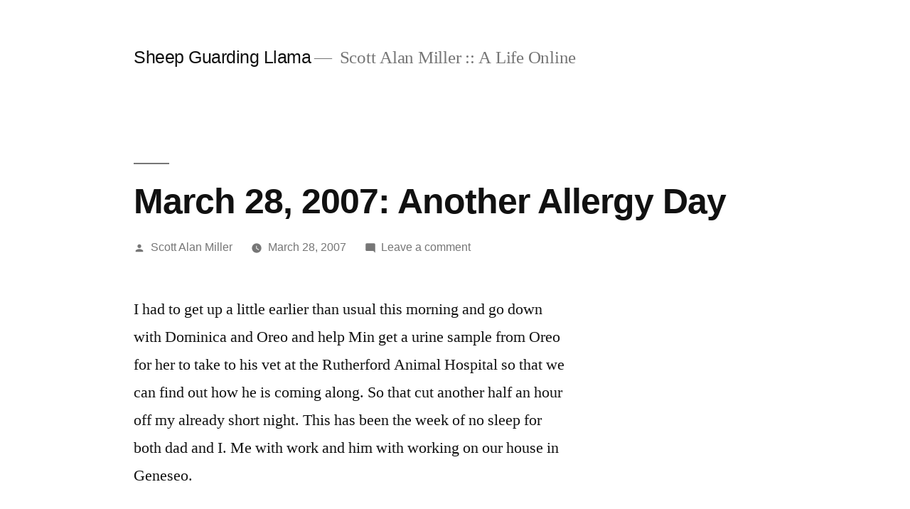

--- FILE ---
content_type: text/html; charset=UTF-8
request_url: https://sheepguardingllama.com/2007/03/march-28-2007-another-allergy-day/
body_size: 10834
content:
<!doctype html><html lang=en-US><head><style>img.lazy{min-height:1px}</style><link href=https://sheepguardingllama.com/wp-content/plugins/w3-total-cache/pub/js/lazyload.min.js as=script><meta charset="UTF-8"><meta name="viewport" content="width=device-width, initial-scale=1.0"><link rel=profile href=https://gmpg.org/xfn/11><title>March 28, 2007: Another Allergy Day &#8211; Sheep Guarding Llama</title><meta name='robots' content='max-image-preview:large'><link rel=alternate type=application/rss+xml title="Sheep Guarding Llama &raquo; Feed" href=https://sheepguardingllama.com/feed/ ><link rel=alternate type=application/rss+xml title="Sheep Guarding Llama &raquo; Comments Feed" href=https://sheepguardingllama.com/comments/feed/ ><link rel=alternate type=application/rss+xml title="Sheep Guarding Llama &raquo; March 28, 2007: Another Allergy Day Comments Feed" href=https://sheepguardingllama.com/2007/03/march-28-2007-another-allergy-day/feed/ ><link rel=alternate title="oEmbed (JSON)" type=application/json+oembed href="https://sheepguardingllama.com/wp-json/oembed/1.0/embed?url=https%3A%2F%2Fsheepguardingllama.com%2F2007%2F03%2Fmarch-28-2007-another-allergy-day%2F"><link rel=alternate title="oEmbed (XML)" type=text/xml+oembed href="https://sheepguardingllama.com/wp-json/oembed/1.0/embed?url=https%3A%2F%2Fsheepguardingllama.com%2F2007%2F03%2Fmarch-28-2007-another-allergy-day%2F&#038;format=xml"><style id=wp-img-auto-sizes-contain-inline-css>img:is([sizes=auto i],[sizes^="auto," i]){contain-intrinsic-size:3000px 1500px}</style><style id=wp-emoji-styles-inline-css>img.wp-smiley,img.emoji{display:inline !important;border:none !important;box-shadow:none !important;height:1em !important;width:1em !important;margin:0 0.07em !important;vertical-align:-0.1em !important;background:none !important;padding:0 !important}</style><style id=wp-block-library-inline-css>/*<![CDATA[*/:root{--wp-block-synced-color:#7a00df;--wp-block-synced-color--rgb:122,0,223;--wp-bound-block-color:var(--wp-block-synced-color);--wp-editor-canvas-background:#ddd;--wp-admin-theme-color:#007cba;--wp-admin-theme-color--rgb:0,124,186;--wp-admin-theme-color-darker-10:#006ba1;--wp-admin-theme-color-darker-10--rgb:0,107,160.5;--wp-admin-theme-color-darker-20:#005a87;--wp-admin-theme-color-darker-20--rgb:0,90,135;--wp-admin-border-width-focus:2px}@media (min-resolution:192dpi){:root{--wp-admin-border-width-focus:1.5px}}.wp-element-button{cursor:pointer}:root .has-very-light-gray-background-color{background-color:#eee}:root .has-very-dark-gray-background-color{background-color:#313131}:root .has-very-light-gray-color{color:#eee}:root .has-very-dark-gray-color{color:#313131}:root .has-vivid-green-cyan-to-vivid-cyan-blue-gradient-background{background:linear-gradient(135deg,#00d084,#0693e3)}:root .has-purple-crush-gradient-background{background:linear-gradient(135deg,#34e2e4,#4721fb 50%,#ab1dfe)}:root .has-hazy-dawn-gradient-background{background:linear-gradient(135deg,#faaca8,#dad0ec)}:root .has-subdued-olive-gradient-background{background:linear-gradient(135deg,#fafae1,#67a671)}:root .has-atomic-cream-gradient-background{background:linear-gradient(135deg,#fdd79a,#004a59)}:root .has-nightshade-gradient-background{background:linear-gradient(135deg,#330968,#31cdcf)}:root .has-midnight-gradient-background{background:linear-gradient(135deg,#020381,#2874fc)}:root{--wp--preset--font-size--normal:16px;--wp--preset--font-size--huge:42px}.has-regular-font-size{font-size:1em}.has-larger-font-size{font-size:2.625em}.has-normal-font-size{font-size:var(--wp--preset--font-size--normal)}.has-huge-font-size{font-size:var(--wp--preset--font-size--huge)}.has-text-align-center{text-align:center}.has-text-align-left{text-align:left}.has-text-align-right{text-align:right}.has-fit-text{white-space:nowrap!important}#end-resizable-editor-section{display:none}.aligncenter{clear:both}.items-justified-left{justify-content:flex-start}.items-justified-center{justify-content:center}.items-justified-right{justify-content:flex-end}.items-justified-space-between{justify-content:space-between}.screen-reader-text{border:0;clip-path:inset(50%);height:1px;margin:-1px;overflow:hidden;padding:0;position:absolute;width:1px;word-wrap:normal!important}.screen-reader-text:focus{background-color:#ddd;clip-path:none;color:#444;display:block;font-size:1em;height:auto;left:5px;line-height:normal;padding:15px 23px 14px;text-decoration:none;top:5px;width:auto;z-index:100000}html :where(.has-border-color){border-style:solid}html :where([style*=border-top-color]){border-top-style:solid}html :where([style*=border-right-color]){border-right-style:solid}html :where([style*=border-bottom-color]){border-bottom-style:solid}html :where([style*=border-left-color]){border-left-style:solid}html :where([style*=border-width]){border-style:solid}html :where([style*=border-top-width]){border-top-style:solid}html :where([style*=border-right-width]){border-right-style:solid}html :where([style*=border-bottom-width]){border-bottom-style:solid}html :where([style*=border-left-width]){border-left-style:solid}html :where(img[class*=wp-image-]){height:auto;max-width:100%}:where(figure){margin:0 0 1em}html :where(.is-position-sticky){--wp-admin--admin-bar--position-offset:var(--wp-admin--admin-bar--height,0px)}@media screen and (max-width:600px){html:where(.is-position-sticky){--wp-admin--admin-bar--position-offset:0px}}/*]]>*/</style><style id=global-styles-inline-css>/*<![CDATA[*/:root{--wp--preset--aspect-ratio--square:1;--wp--preset--aspect-ratio--4-3:4/3;--wp--preset--aspect-ratio--3-4:3/4;--wp--preset--aspect-ratio--3-2:3/2;--wp--preset--aspect-ratio--2-3:2/3;--wp--preset--aspect-ratio--16-9:16/9;--wp--preset--aspect-ratio--9-16:9/16;--wp--preset--color--black:#000;--wp--preset--color--cyan-bluish-gray:#abb8c3;--wp--preset--color--white:#FFF;--wp--preset--color--pale-pink:#f78da7;--wp--preset--color--vivid-red:#cf2e2e;--wp--preset--color--luminous-vivid-orange:#ff6900;--wp--preset--color--luminous-vivid-amber:#fcb900;--wp--preset--color--light-green-cyan:#7bdcb5;--wp--preset--color--vivid-green-cyan:#00d084;--wp--preset--color--pale-cyan-blue:#8ed1fc;--wp--preset--color--vivid-cyan-blue:#0693e3;--wp--preset--color--vivid-purple:#9b51e0;--wp--preset--color--primary:#0073a8;--wp--preset--color--secondary:#005075;--wp--preset--color--dark-gray:#111;--wp--preset--color--light-gray:#767676;--wp--preset--gradient--vivid-cyan-blue-to-vivid-purple:linear-gradient(135deg,rgb(6,147,227) 0%,rgb(155,81,224) 100%);--wp--preset--gradient--light-green-cyan-to-vivid-green-cyan:linear-gradient(135deg,rgb(122,220,180) 0%,rgb(0,208,130) 100%);--wp--preset--gradient--luminous-vivid-amber-to-luminous-vivid-orange:linear-gradient(135deg,rgb(252,185,0) 0%,rgb(255,105,0) 100%);--wp--preset--gradient--luminous-vivid-orange-to-vivid-red:linear-gradient(135deg,rgb(255,105,0) 0%,rgb(207,46,46) 100%);--wp--preset--gradient--very-light-gray-to-cyan-bluish-gray:linear-gradient(135deg,rgb(238,238,238) 0%,rgb(169,184,195) 100%);--wp--preset--gradient--cool-to-warm-spectrum:linear-gradient(135deg,rgb(74,234,220) 0%,rgb(151,120,209) 20%,rgb(207,42,186) 40%,rgb(238,44,130) 60%,rgb(251,105,98) 80%,rgb(254,248,76) 100%);--wp--preset--gradient--blush-light-purple:linear-gradient(135deg,rgb(255,206,236) 0%,rgb(152,150,240) 100%);--wp--preset--gradient--blush-bordeaux:linear-gradient(135deg,rgb(254,205,165) 0%,rgb(254,45,45) 50%,rgb(107,0,62) 100%);--wp--preset--gradient--luminous-dusk:linear-gradient(135deg,rgb(255,203,112) 0%,rgb(199,81,192) 50%,rgb(65,88,208) 100%);--wp--preset--gradient--pale-ocean:linear-gradient(135deg,rgb(255,245,203) 0%,rgb(182,227,212) 50%,rgb(51,167,181) 100%);--wp--preset--gradient--electric-grass:linear-gradient(135deg,rgb(202,248,128) 0%,rgb(113,206,126) 100%);--wp--preset--gradient--midnight:linear-gradient(135deg,rgb(2,3,129) 0%,rgb(40,116,252) 100%);--wp--preset--font-size--small:19.5px;--wp--preset--font-size--medium:20px;--wp--preset--font-size--large:36.5px;--wp--preset--font-size--x-large:42px;--wp--preset--font-size--normal:22px;--wp--preset--font-size--huge:49.5px;--wp--preset--spacing--20:0.44rem;--wp--preset--spacing--30:0.67rem;--wp--preset--spacing--40:1rem;--wp--preset--spacing--50:1.5rem;--wp--preset--spacing--60:2.25rem;--wp--preset--spacing--70:3.38rem;--wp--preset--spacing--80:5.06rem;--wp--preset--shadow--natural:6px 6px 9px rgba(0, 0, 0, 0.2);--wp--preset--shadow--deep:12px 12px 50px rgba(0, 0, 0, 0.4);--wp--preset--shadow--sharp:6px 6px 0px rgba(0, 0, 0, 0.2);--wp--preset--shadow--outlined:6px 6px 0px -3px rgb(255, 255, 255), 6px 6px rgb(0, 0, 0);--wp--preset--shadow--crisp:6px 6px 0px rgb(0, 0, 0)}:where(.is-layout-flex){gap:0.5em}:where(.is-layout-grid){gap:0.5em}body .is-layout-flex{display:flex}.is-layout-flex{flex-wrap:wrap;align-items:center}.is-layout-flex>:is(*,div){margin:0}body .is-layout-grid{display:grid}.is-layout-grid>:is(*,div){margin:0}:where(.wp-block-columns.is-layout-flex){gap:2em}:where(.wp-block-columns.is-layout-grid){gap:2em}:where(.wp-block-post-template.is-layout-flex){gap:1.25em}:where(.wp-block-post-template.is-layout-grid){gap:1.25em}.has-black-color{color:var(--wp--preset--color--black) !important}.has-cyan-bluish-gray-color{color:var(--wp--preset--color--cyan-bluish-gray) !important}.has-white-color{color:var(--wp--preset--color--white) !important}.has-pale-pink-color{color:var(--wp--preset--color--pale-pink) !important}.has-vivid-red-color{color:var(--wp--preset--color--vivid-red) !important}.has-luminous-vivid-orange-color{color:var(--wp--preset--color--luminous-vivid-orange) !important}.has-luminous-vivid-amber-color{color:var(--wp--preset--color--luminous-vivid-amber) !important}.has-light-green-cyan-color{color:var(--wp--preset--color--light-green-cyan) !important}.has-vivid-green-cyan-color{color:var(--wp--preset--color--vivid-green-cyan) !important}.has-pale-cyan-blue-color{color:var(--wp--preset--color--pale-cyan-blue) !important}.has-vivid-cyan-blue-color{color:var(--wp--preset--color--vivid-cyan-blue) !important}.has-vivid-purple-color{color:var(--wp--preset--color--vivid-purple) !important}.has-black-background-color{background-color:var(--wp--preset--color--black) !important}.has-cyan-bluish-gray-background-color{background-color:var(--wp--preset--color--cyan-bluish-gray) !important}.has-white-background-color{background-color:var(--wp--preset--color--white) !important}.has-pale-pink-background-color{background-color:var(--wp--preset--color--pale-pink) !important}.has-vivid-red-background-color{background-color:var(--wp--preset--color--vivid-red) !important}.has-luminous-vivid-orange-background-color{background-color:var(--wp--preset--color--luminous-vivid-orange) !important}.has-luminous-vivid-amber-background-color{background-color:var(--wp--preset--color--luminous-vivid-amber) !important}.has-light-green-cyan-background-color{background-color:var(--wp--preset--color--light-green-cyan) !important}.has-vivid-green-cyan-background-color{background-color:var(--wp--preset--color--vivid-green-cyan) !important}.has-pale-cyan-blue-background-color{background-color:var(--wp--preset--color--pale-cyan-blue) !important}.has-vivid-cyan-blue-background-color{background-color:var(--wp--preset--color--vivid-cyan-blue) !important}.has-vivid-purple-background-color{background-color:var(--wp--preset--color--vivid-purple) !important}.has-black-border-color{border-color:var(--wp--preset--color--black) !important}.has-cyan-bluish-gray-border-color{border-color:var(--wp--preset--color--cyan-bluish-gray) !important}.has-white-border-color{border-color:var(--wp--preset--color--white) !important}.has-pale-pink-border-color{border-color:var(--wp--preset--color--pale-pink) !important}.has-vivid-red-border-color{border-color:var(--wp--preset--color--vivid-red) !important}.has-luminous-vivid-orange-border-color{border-color:var(--wp--preset--color--luminous-vivid-orange) !important}.has-luminous-vivid-amber-border-color{border-color:var(--wp--preset--color--luminous-vivid-amber) !important}.has-light-green-cyan-border-color{border-color:var(--wp--preset--color--light-green-cyan) !important}.has-vivid-green-cyan-border-color{border-color:var(--wp--preset--color--vivid-green-cyan) !important}.has-pale-cyan-blue-border-color{border-color:var(--wp--preset--color--pale-cyan-blue) !important}.has-vivid-cyan-blue-border-color{border-color:var(--wp--preset--color--vivid-cyan-blue) !important}.has-vivid-purple-border-color{border-color:var(--wp--preset--color--vivid-purple) !important}.has-vivid-cyan-blue-to-vivid-purple-gradient-background{background:var(--wp--preset--gradient--vivid-cyan-blue-to-vivid-purple) !important}.has-light-green-cyan-to-vivid-green-cyan-gradient-background{background:var(--wp--preset--gradient--light-green-cyan-to-vivid-green-cyan) !important}.has-luminous-vivid-amber-to-luminous-vivid-orange-gradient-background{background:var(--wp--preset--gradient--luminous-vivid-amber-to-luminous-vivid-orange) !important}.has-luminous-vivid-orange-to-vivid-red-gradient-background{background:var(--wp--preset--gradient--luminous-vivid-orange-to-vivid-red) !important}.has-very-light-gray-to-cyan-bluish-gray-gradient-background{background:var(--wp--preset--gradient--very-light-gray-to-cyan-bluish-gray) !important}.has-cool-to-warm-spectrum-gradient-background{background:var(--wp--preset--gradient--cool-to-warm-spectrum) !important}.has-blush-light-purple-gradient-background{background:var(--wp--preset--gradient--blush-light-purple) !important}.has-blush-bordeaux-gradient-background{background:var(--wp--preset--gradient--blush-bordeaux) !important}.has-luminous-dusk-gradient-background{background:var(--wp--preset--gradient--luminous-dusk) !important}.has-pale-ocean-gradient-background{background:var(--wp--preset--gradient--pale-ocean) !important}.has-electric-grass-gradient-background{background:var(--wp--preset--gradient--electric-grass) !important}.has-midnight-gradient-background{background:var(--wp--preset--gradient--midnight) !important}.has-small-font-size{font-size:var(--wp--preset--font-size--small) !important}.has-medium-font-size{font-size:var(--wp--preset--font-size--medium) !important}.has-large-font-size{font-size:var(--wp--preset--font-size--large) !important}.has-x-large-font-size{font-size:var(--wp--preset--font-size--x-large) !important}/*]]>*/</style><style id=classic-theme-styles-inline-css>.wp-block-button__link{color:#fff;background-color:#32373c;border-radius:9999px;box-shadow:none;text-decoration:none;padding:calc(.667em + 2px) calc(1.333em + 2px);font-size:1.125em}.wp-block-file__button{background:#32373c;color:#fff;text-decoration:none}</style><link rel=stylesheet href=https://sheepguardingllama.com/wp-content/cache/minify/ada6a.css media=all><link rel=stylesheet id=twentynineteen-print-style-css href='https://sheepguardingllama.com/wp-content/themes/twentynineteen/print.css?ver=3.1' media=print><link rel=https://api.w.org/ href=https://sheepguardingllama.com/wp-json/ ><link rel=alternate title=JSON type=application/json href=https://sheepguardingllama.com/wp-json/wp/v2/posts/1827><link rel=EditURI type=application/rsd+xml title=RSD href=https://sheepguardingllama.com/xmlrpc.php?rsd><meta name="generator" content="WordPress 6.9"><link rel=canonical href=https://sheepguardingllama.com/2007/03/march-28-2007-another-allergy-day/ ><link rel=shortlink href='https://sheepguardingllama.com/?p=1827'><meta name="generator" content="performance-lab 4.0.1; plugins: "><link rel=pingback href=https://sheepguardingllama.com/xmlrpc.php></head><body data-rsssl=1 class="wp-singular post-template-default single single-post postid-1827 single-format-standard wp-embed-responsive wp-theme-twentynineteen singular image-filters-enabled"><div id=page class=site> <a class="skip-link screen-reader-text" href=#content> Skip to content	</a><header id=masthead class=site-header><div class=site-branding-container><div class=site-branding><p class=site-title><a href=https://sheepguardingllama.com/ rel=home >Sheep Guarding Llama</a></p><p class=site-description> Scott Alan Miller :: A Life Online</p></div></div></header><div id=content class=site-content><div id=primary class=content-area><main id=main class=site-main><article id=post-1827 class="post-1827 post type-post status-publish format-standard hentry category-daily entry"><header class=entry-header><h1 class="entry-title">March 28, 2007: Another Allergy Day</h1><div class=entry-meta> <span class=byline><svg class=svg-icon width=16 height=16 aria-hidden=true role=img focusable=false viewBox="0 0 24 24" version=1.1 xmlns=http://www.w3.org/2000/svg xmlns:xlink=http://www.w3.org/1999/xlink><path d="M12 12c2.21 0 4-1.79 4-4s-1.79-4-4-4-4 1.79-4 4 1.79 4 4 4zm0 2c-2.67 0-8 1.34-8 4v2h16v-2c0-2.66-5.33-4-8-4z"></path><path d="M0 0h24v24H0z" fill=none></path></svg><span class=screen-reader-text>Posted by</span><span class="author vcard"><a class="url fn n" href=https://sheepguardingllama.com/author/administrator/ >Scott Alan Miller</a></span></span>	<span class=posted-on><svg class=svg-icon width=16 height=16 aria-hidden=true role=img focusable=false xmlns=http://www.w3.org/2000/svg viewBox="0 0 24 24"><defs><path id=a d="M0 0h24v24H0V0z"></path></defs><clipPath id="b"><use xlink:href=#a overflow=visible></use></clipPath><path clip-path=url(#b) d="M12 2C6.5 2 2 6.5 2 12s4.5 10 10 10 10-4.5 10-10S17.5 2 12 2zm4.2 14.2L11 13V7h1.5v5.2l4.5 2.7-.8 1.3z"></path></svg><a href=https://sheepguardingllama.com/2007/03/march-28-2007-another-allergy-day/ rel=bookmark><time class="entry-date published updated" datetime=2007-03-28T21:33:45-06:00>March 28, 2007</time></a></span>	<span class=comment-count> <span class=comments-link><svg class=svg-icon width=16 height=16 aria-hidden=true role=img focusable=false viewBox="0 0 24 24" version=1.1 xmlns=http://www.w3.org/2000/svg xmlns:xlink=http://www.w3.org/1999/xlink><path d="M21.99 4c0-1.1-.89-2-1.99-2H4c-1.1 0-2 .9-2 2v12c0 1.1.9 2 2 2h14l4 4-.01-18z"></path><path d="M0 0h24v24H0z" fill=none></path></svg><a href=https://sheepguardingllama.com/2007/03/march-28-2007-another-allergy-day/#respond>Leave a comment<span class=screen-reader-text> on March 28, 2007: Another Allergy Day</span></a></span>	</span></div></header><div class=entry-content><p>I had to get up a little earlier than usual this morning and go down with Dominica and Oreo and help Min get a urine sample from Oreo for her to take to his vet at the Rutherford Animal Hospital so that we can find out how he is coming along.  So that cut another half an hour off my already short night.  This has been the week of no sleep for both dad and I.  Me with work and him with working on our house in Geneseo.</p><p>The tentative closing date on the house remains this Friday but it is looking unlikely that they will be ready to close by that time.  I found out this morning that I will not need to be at the closing in person and that I can take care of all of the paperwork from my end via parcel post which will make my weekend a world easier.  I had no idea how I was going to manage getting up to Rochester this weekend in addition to everything else that needs to be done.  I really just want to get some sleep at this point.  I am going to need a vacation very soon.</p><p>I had a big scare this morning and spent most of the day being pretty sure that I had to leave from the office to drive out to Pittsburgh, work all night (or at least a couple of hours) and then drive back to New Jersey so that I could work all day without any sleep at all if I even managed to make the drive.  But they called this afternoon and it looks as though I don&#8217;t have to go down there today.  Oh boy do I hope that I don&#8217;t have to drive there today.</p><p>Today was actually quite slow at work.  Almost nothing happened and I spent a lot of my time waiting on other people for resources that I needed.  I took advantage of the opportunity to work on SSL-Explorer and managed to get a fair amount of stuff working with it.  The biggest wins are that I now have instant messenger access back to home, SSH access and a remote desktop.  I don&#8217;t have NX working which would be the best and I don&#8217;t have HTTP Forwarding yet but one thing at a time.  Today qualifies as a pretty major victory.</p><p>Today is another one of my weird and as yet unexplained &#8220;allergy days&#8221;.  These new allergies are completely baffling me.  I have heard from many sources here that New Jersey is the land of allergies and that almost everyone who moves here has never had them before and gets them after a few months of living here.  Mine started around August or September, if I remember correctly.  They are strange.  They come upon be quite suddenly.  I can&#8217;t find any correlation between fresh air or stale air, warm weather or cold, open windows or air conditioning or heat, etc.  I can&#8217;t even find a correlation between being in New York or New Jersey.  Generally I wake up in the morning with it and it last for two to three days.  And it is nothing more than an insanely runny nose.  I don&#8217;t understand it at all.  Having lived my entire life without any allergies at all and then getting hit with these so quickly seems unlikely.  And they manifested themselves for the very first time during a trip back home to Geneseo but since then have almost always been in New Jersey.</p><p>YouTube (Google) announced the <a title="First YouTube Awards" target=_blank href="https://www.youtube.com/ytawards">first YouTube Awards</a> which are probably well worth checking out.</p><p>I was able to escape the office at a reasonable time and was home just a little after six.  Dominica did some shopping after work and she and Oreo weren&#8217;t home until long after seven.  We spent the evening just relaxing and enjoying having an evening when we didn&#8217;t have to frantically try to get tons of work done.  It was a good change.  It was off to bed early.  Tomorrow is looking like it will get to be a doggie &#8211; daddy day for Oreo and I.  He is very much looking forward to it.</p></div><footer class=entry-footer> <span class=byline><svg class=svg-icon width=16 height=16 aria-hidden=true role=img focusable=false viewBox="0 0 24 24" version=1.1 xmlns=http://www.w3.org/2000/svg xmlns:xlink=http://www.w3.org/1999/xlink><path d="M12 12c2.21 0 4-1.79 4-4s-1.79-4-4-4-4 1.79-4 4 1.79 4 4 4zm0 2c-2.67 0-8 1.34-8 4v2h16v-2c0-2.66-5.33-4-8-4z"></path><path d="M0 0h24v24H0z" fill=none></path></svg><span class=screen-reader-text>Posted by</span><span class="author vcard"><a class="url fn n" href=https://sheepguardingllama.com/author/administrator/ >Scott Alan Miller</a></span></span><span class=posted-on><svg class=svg-icon width=16 height=16 aria-hidden=true role=img focusable=false xmlns=http://www.w3.org/2000/svg viewBox="0 0 24 24"><defs><path id=a d="M0 0h24v24H0V0z"></path></defs><clipPath id="b"><use xlink:href=#a overflow=visible></use></clipPath><path clip-path=url(#b) d="M12 2C6.5 2 2 6.5 2 12s4.5 10 10 10 10-4.5 10-10S17.5 2 12 2zm4.2 14.2L11 13V7h1.5v5.2l4.5 2.7-.8 1.3z"></path></svg><a href=https://sheepguardingllama.com/2007/03/march-28-2007-another-allergy-day/ rel=bookmark><time class="entry-date published updated" datetime=2007-03-28T21:33:45-06:00>March 28, 2007</time></a></span><span class=cat-links><svg class=svg-icon width=16 height=16 aria-hidden=true role=img focusable=false xmlns=http://www.w3.org/2000/svg viewBox="0 0 24 24"><path d="M10 4H4c-1.1 0-1.99.9-1.99 2L2 18c0 1.1.9 2 2 2h16c1.1 0 2-.9 2-2V8c0-1.1-.9-2-2-2h-8l-2-2z"></path><path d="M0 0h24v24H0z" fill=none></path></svg><span class=screen-reader-text>Posted in</span><a href=https://sheepguardingllama.com/category/daily/ rel="category tag">Daily</a></span></footer></article><nav class="navigation post-navigation" aria-label=Posts><h2 class="screen-reader-text">Post navigation</h2><div class=nav-links><div class=nav-previous><a href=https://sheepguardingllama.com/2007/03/march-27-2007-an-empty-house/ rel=prev><span class=meta-nav aria-hidden=true>Previous Post</span> <span class=screen-reader-text>Previous post:</span> <br><span class=post-title>March 27, 2007: An Empty House</span></a></div><div class=nav-next><a href=https://sheepguardingllama.com/2007/03/sgl-vlog-leaving-geneseo/ rel=next><span class=meta-nav aria-hidden=true>Next Post</span> <span class=screen-reader-text>Next post:</span> <br><span class=post-title>SGL Vlog: Leaving Geneseo</span></a></div></div></nav><div id=comments class=comments-area><div class="comments-title-wrap no-responses"><h2 class="comments-title"> Leave a comment</h2></div><div id=respond class=comment-respond><h3 id="reply-title" class="comment-reply-title"></h3><p class=must-log-in>You must be <a href="https://sheepguardingllama.com/wp-login.php?redirect_to=https%3A%2F%2Fsheepguardingllama.com%2F2007%2F03%2Fmarch-28-2007-another-allergy-day%2F">logged in</a> to post a comment.</p></div></div></main></div></div><footer id=colophon class=site-footer><aside class=widget-area aria-label=Footer><div class="widget-column footer-widget-1"><section id=search-2 class="widget widget_search"><form role=search method=get class=search-form action=https://sheepguardingllama.com/ > <label> <span class=screen-reader-text>Search for:</span> <input type=search class=search-field placeholder="Search &hellip;" value name=s> </label> <input type=submit class=search-submit value=Search></form></section><section id=archives-2 class="widget widget_archive"><h2 class="widget-title">Archives</h2>		<label class=screen-reader-text for=archives-dropdown-2>Archives</label> <select id=archives-dropdown-2 name=archive-dropdown><option value>Select Month</option><option value=https://sheepguardingllama.com/2022/01/ > January 2022</option><option value=https://sheepguardingllama.com/2021/12/ > December 2021</option><option value=https://sheepguardingllama.com/2021/11/ > November 2021</option><option value=https://sheepguardingllama.com/2021/10/ > October 2021</option><option value=https://sheepguardingllama.com/2021/08/ > August 2021</option><option value=https://sheepguardingllama.com/2021/07/ > July 2021</option><option value=https://sheepguardingllama.com/2021/03/ > March 2021</option><option value=https://sheepguardingllama.com/2021/01/ > January 2021</option><option value=https://sheepguardingllama.com/2020/12/ > December 2020</option><option value=https://sheepguardingllama.com/2020/09/ > September 2020</option><option value=https://sheepguardingllama.com/2020/06/ > June 2020</option><option value=https://sheepguardingllama.com/2020/05/ > May 2020</option><option value=https://sheepguardingllama.com/2020/01/ > January 2020</option><option value=https://sheepguardingllama.com/2019/12/ > December 2019</option><option value=https://sheepguardingllama.com/2019/10/ > October 2019</option><option value=https://sheepguardingllama.com/2019/09/ > September 2019</option><option value=https://sheepguardingllama.com/2019/07/ > July 2019</option><option value=https://sheepguardingllama.com/2019/06/ > June 2019</option><option value=https://sheepguardingllama.com/2019/05/ > May 2019</option><option value=https://sheepguardingllama.com/2019/04/ > April 2019</option><option value=https://sheepguardingllama.com/2019/03/ > March 2019</option><option value=https://sheepguardingllama.com/2019/02/ > February 2019</option><option value=https://sheepguardingllama.com/2019/01/ > January 2019</option><option value=https://sheepguardingllama.com/2018/12/ > December 2018</option><option value=https://sheepguardingllama.com/2018/11/ > November 2018</option><option value=https://sheepguardingllama.com/2018/10/ > October 2018</option><option value=https://sheepguardingllama.com/2018/09/ > September 2018</option><option value=https://sheepguardingllama.com/2018/08/ > August 2018</option><option value=https://sheepguardingllama.com/2018/07/ > July 2018</option><option value=https://sheepguardingllama.com/2018/06/ > June 2018</option><option value=https://sheepguardingllama.com/2018/05/ > May 2018</option><option value=https://sheepguardingllama.com/2018/04/ > April 2018</option><option value=https://sheepguardingllama.com/2018/03/ > March 2018</option><option value=https://sheepguardingllama.com/2018/02/ > February 2018</option><option value=https://sheepguardingllama.com/2018/01/ > January 2018</option><option value=https://sheepguardingllama.com/2017/12/ > December 2017</option><option value=https://sheepguardingllama.com/2017/11/ > November 2017</option><option value=https://sheepguardingllama.com/2017/10/ > October 2017</option><option value=https://sheepguardingllama.com/2017/09/ > September 2017</option><option value=https://sheepguardingllama.com/2017/08/ > August 2017</option><option value=https://sheepguardingllama.com/2017/07/ > July 2017</option><option value=https://sheepguardingllama.com/2017/06/ > June 2017</option><option value=https://sheepguardingllama.com/2017/05/ > May 2017</option><option value=https://sheepguardingllama.com/2017/04/ > April 2017</option><option value=https://sheepguardingllama.com/2017/03/ > March 2017</option><option value=https://sheepguardingllama.com/2017/02/ > February 2017</option><option value=https://sheepguardingllama.com/2017/01/ > January 2017</option><option value=https://sheepguardingllama.com/2016/12/ > December 2016</option><option value=https://sheepguardingllama.com/2016/11/ > November 2016</option><option value=https://sheepguardingllama.com/2016/09/ > September 2016</option><option value=https://sheepguardingllama.com/2016/08/ > August 2016</option><option value=https://sheepguardingllama.com/2016/06/ > June 2016</option><option value=https://sheepguardingllama.com/2016/05/ > May 2016</option><option value=https://sheepguardingllama.com/2016/04/ > April 2016</option><option value=https://sheepguardingllama.com/2016/03/ > March 2016</option><option value=https://sheepguardingllama.com/2016/02/ > February 2016</option><option value=https://sheepguardingllama.com/2016/01/ > January 2016</option><option value=https://sheepguardingllama.com/2015/12/ > December 2015</option><option value=https://sheepguardingllama.com/2015/11/ > November 2015</option><option value=https://sheepguardingllama.com/2015/10/ > October 2015</option><option value=https://sheepguardingllama.com/2015/09/ > September 2015</option><option value=https://sheepguardingllama.com/2015/08/ > August 2015</option><option value=https://sheepguardingllama.com/2015/07/ > July 2015</option><option value=https://sheepguardingllama.com/2015/06/ > June 2015</option><option value=https://sheepguardingllama.com/2015/05/ > May 2015</option><option value=https://sheepguardingllama.com/2015/04/ > April 2015</option><option value=https://sheepguardingllama.com/2015/03/ > March 2015</option><option value=https://sheepguardingllama.com/2015/02/ > February 2015</option><option value=https://sheepguardingllama.com/2015/01/ > January 2015</option><option value=https://sheepguardingllama.com/2014/12/ > December 2014</option><option value=https://sheepguardingllama.com/2014/11/ > November 2014</option><option value=https://sheepguardingllama.com/2014/10/ > October 2014</option><option value=https://sheepguardingllama.com/2014/09/ > September 2014</option><option value=https://sheepguardingllama.com/2014/08/ > August 2014</option><option value=https://sheepguardingllama.com/2014/07/ > July 2014</option><option value=https://sheepguardingllama.com/2014/06/ > June 2014</option><option value=https://sheepguardingllama.com/2014/05/ > May 2014</option><option value=https://sheepguardingllama.com/2014/04/ > April 2014</option><option value=https://sheepguardingllama.com/2014/03/ > March 2014</option><option value=https://sheepguardingllama.com/2014/02/ > February 2014</option><option value=https://sheepguardingllama.com/2014/01/ > January 2014</option><option value=https://sheepguardingllama.com/2013/12/ > December 2013</option><option value=https://sheepguardingllama.com/2013/11/ > November 2013</option><option value=https://sheepguardingllama.com/2013/10/ > October 2013</option><option value=https://sheepguardingllama.com/2013/09/ > September 2013</option><option value=https://sheepguardingllama.com/2013/08/ > August 2013</option><option value=https://sheepguardingllama.com/2013/07/ > July 2013</option><option value=https://sheepguardingllama.com/2013/06/ > June 2013</option><option value=https://sheepguardingllama.com/2013/05/ > May 2013</option><option value=https://sheepguardingllama.com/2013/04/ > April 2013</option><option value=https://sheepguardingllama.com/2013/03/ > March 2013</option><option value=https://sheepguardingllama.com/2013/02/ > February 2013</option><option value=https://sheepguardingllama.com/2013/01/ > January 2013</option><option value=https://sheepguardingllama.com/2012/12/ > December 2012</option><option value=https://sheepguardingllama.com/2012/11/ > November 2012</option><option value=https://sheepguardingllama.com/2012/10/ > October 2012</option><option value=https://sheepguardingllama.com/2012/09/ > September 2012</option><option value=https://sheepguardingllama.com/2012/08/ > August 2012</option><option value=https://sheepguardingllama.com/2012/07/ > July 2012</option><option value=https://sheepguardingllama.com/2012/06/ > June 2012</option><option value=https://sheepguardingllama.com/2012/05/ > May 2012</option><option value=https://sheepguardingllama.com/2012/04/ > April 2012</option><option value=https://sheepguardingllama.com/2012/03/ > March 2012</option><option value=https://sheepguardingllama.com/2012/02/ > February 2012</option><option value=https://sheepguardingllama.com/2012/01/ > January 2012</option><option value=https://sheepguardingllama.com/2011/12/ > December 2011</option><option value=https://sheepguardingllama.com/2011/11/ > November 2011</option><option value=https://sheepguardingllama.com/2011/10/ > October 2011</option><option value=https://sheepguardingllama.com/2011/09/ > September 2011</option><option value=https://sheepguardingllama.com/2011/08/ > August 2011</option><option value=https://sheepguardingllama.com/2011/07/ > July 2011</option><option value=https://sheepguardingllama.com/2011/06/ > June 2011</option><option value=https://sheepguardingllama.com/2011/05/ > May 2011</option><option value=https://sheepguardingllama.com/2011/04/ > April 2011</option><option value=https://sheepguardingllama.com/2011/03/ > March 2011</option><option value=https://sheepguardingllama.com/2011/02/ > February 2011</option><option value=https://sheepguardingllama.com/2011/01/ > January 2011</option><option value=https://sheepguardingllama.com/2010/12/ > December 2010</option><option value=https://sheepguardingllama.com/2010/11/ > November 2010</option><option value=https://sheepguardingllama.com/2010/10/ > October 2010</option><option value=https://sheepguardingllama.com/2010/09/ > September 2010</option><option value=https://sheepguardingllama.com/2010/08/ > August 2010</option><option value=https://sheepguardingllama.com/2010/07/ > July 2010</option><option value=https://sheepguardingllama.com/2010/06/ > June 2010</option><option value=https://sheepguardingllama.com/2010/05/ > May 2010</option><option value=https://sheepguardingllama.com/2010/04/ > April 2010</option><option value=https://sheepguardingllama.com/2010/03/ > March 2010</option><option value=https://sheepguardingllama.com/2010/02/ > February 2010</option><option value=https://sheepguardingllama.com/2010/01/ > January 2010</option><option value=https://sheepguardingllama.com/2009/12/ > December 2009</option><option value=https://sheepguardingllama.com/2009/11/ > November 2009</option><option value=https://sheepguardingllama.com/2009/10/ > October 2009</option><option value=https://sheepguardingllama.com/2009/09/ > September 2009</option><option value=https://sheepguardingllama.com/2009/08/ > August 2009</option><option value=https://sheepguardingllama.com/2009/07/ > July 2009</option><option value=https://sheepguardingllama.com/2009/06/ > June 2009</option><option value=https://sheepguardingllama.com/2009/05/ > May 2009</option><option value=https://sheepguardingllama.com/2009/04/ > April 2009</option><option value=https://sheepguardingllama.com/2009/03/ > March 2009</option><option value=https://sheepguardingllama.com/2009/02/ > February 2009</option><option value=https://sheepguardingllama.com/2009/01/ > January 2009</option><option value=https://sheepguardingllama.com/2008/12/ > December 2008</option><option value=https://sheepguardingllama.com/2008/11/ > November 2008</option><option value=https://sheepguardingllama.com/2008/10/ > October 2008</option><option value=https://sheepguardingllama.com/2008/09/ > September 2008</option><option value=https://sheepguardingllama.com/2008/08/ > August 2008</option><option value=https://sheepguardingllama.com/2008/07/ > July 2008</option><option value=https://sheepguardingllama.com/2008/06/ > June 2008</option><option value=https://sheepguardingllama.com/2008/05/ > May 2008</option><option value=https://sheepguardingllama.com/2008/04/ > April 2008</option><option value=https://sheepguardingllama.com/2008/03/ > March 2008</option><option value=https://sheepguardingllama.com/2008/02/ > February 2008</option><option value=https://sheepguardingllama.com/2008/01/ > January 2008</option><option value=https://sheepguardingllama.com/2007/12/ > December 2007</option><option value=https://sheepguardingllama.com/2007/11/ > November 2007</option><option value=https://sheepguardingllama.com/2007/10/ > October 2007</option><option value=https://sheepguardingllama.com/2007/09/ > September 2007</option><option value=https://sheepguardingllama.com/2007/08/ > August 2007</option><option value=https://sheepguardingllama.com/2007/07/ > July 2007</option><option value=https://sheepguardingllama.com/2007/06/ > June 2007</option><option value=https://sheepguardingllama.com/2007/05/ > May 2007</option><option value=https://sheepguardingllama.com/2007/04/ > April 2007</option><option value=https://sheepguardingllama.com/2007/03/ > March 2007</option><option value=https://sheepguardingllama.com/2007/02/ > February 2007</option><option value=https://sheepguardingllama.com/2007/01/ > January 2007</option><option value=https://sheepguardingllama.com/2006/12/ > December 2006</option><option value=https://sheepguardingllama.com/2006/11/ > November 2006</option><option value=https://sheepguardingllama.com/2006/10/ > October 2006</option><option value=https://sheepguardingllama.com/2006/09/ > September 2006</option><option value=https://sheepguardingllama.com/2006/08/ > August 2006</option><option value=https://sheepguardingllama.com/2006/07/ > July 2006</option><option value=https://sheepguardingllama.com/2006/06/ > June 2006</option><option value=https://sheepguardingllama.com/2006/05/ > May 2006</option><option value=https://sheepguardingllama.com/2006/04/ > April 2006</option><option value=https://sheepguardingllama.com/2006/03/ > March 2006</option><option value=https://sheepguardingllama.com/2006/02/ > February 2006</option><option value=https://sheepguardingllama.com/2006/01/ > January 2006</option><option value=https://sheepguardingllama.com/2005/12/ > December 2005</option><option value=https://sheepguardingllama.com/2005/11/ > November 2005</option><option value=https://sheepguardingllama.com/2005/10/ > October 2005</option><option value=https://sheepguardingllama.com/2005/09/ > September 2005</option><option value=https://sheepguardingllama.com/2005/08/ > August 2005</option><option value=https://sheepguardingllama.com/2005/07/ > July 2005</option><option value=https://sheepguardingllama.com/2005/06/ > June 2005</option><option value=https://sheepguardingllama.com/2005/05/ > May 2005</option><option value=https://sheepguardingllama.com/2005/04/ > April 2005</option><option value=https://sheepguardingllama.com/2005/03/ > March 2005</option><option value=https://sheepguardingllama.com/2005/02/ > February 2005</option><option value=https://sheepguardingllama.com/2005/01/ > January 2005</option><option value=https://sheepguardingllama.com/2004/12/ > December 2004</option><option value=https://sheepguardingllama.com/2004/11/ > November 2004</option><option value=https://sheepguardingllama.com/2004/10/ > October 2004</option><option value=https://sheepguardingllama.com/2004/09/ > September 2004</option><option value=https://sheepguardingllama.com/2004/08/ > August 2004</option><option value=https://sheepguardingllama.com/2004/07/ > July 2004</option><option value=https://sheepguardingllama.com/2004/06/ > June 2004</option><option value=https://sheepguardingllama.com/2004/05/ > May 2004</option><option value=https://sheepguardingllama.com/2004/04/ > April 2004</option><option value=https://sheepguardingllama.com/2004/03/ > March 2004</option><option value=https://sheepguardingllama.com/2004/02/ > February 2004</option><option value=https://sheepguardingllama.com/2004/01/ > January 2004</option><option value=https://sheepguardingllama.com/2003/12/ > December 2003</option><option value=https://sheepguardingllama.com/2003/11/ > November 2003</option><option value=https://sheepguardingllama.com/2003/10/ > October 2003</option><option value=https://sheepguardingllama.com/2003/09/ > September 2003</option><option value=https://sheepguardingllama.com/2003/08/ > August 2003</option><option value=https://sheepguardingllama.com/2003/07/ > July 2003</option><option value=https://sheepguardingllama.com/2003/06/ > June 2003</option><option value=https://sheepguardingllama.com/2003/05/ > May 2003</option><option value=https://sheepguardingllama.com/2003/04/ > April 2003</option><option value=https://sheepguardingllama.com/2003/03/ > March 2003</option><option value=https://sheepguardingllama.com/2003/02/ > February 2003</option><option value=https://sheepguardingllama.com/2003/01/ > January 2003</option><option value=https://sheepguardingllama.com/2002/12/ > December 2002</option><option value=https://sheepguardingllama.com/2002/11/ > November 2002</option><option value=https://sheepguardingllama.com/2002/10/ > October 2002</option><option value=https://sheepguardingllama.com/2002/09/ > September 2002</option><option value=https://sheepguardingllama.com/2002/08/ > August 2002</option><option value=https://sheepguardingllama.com/2002/07/ > July 2002</option><option value=https://sheepguardingllama.com/2002/06/ > June 2002</option><option value=https://sheepguardingllama.com/2002/05/ > May 2002</option><option value=https://sheepguardingllama.com/2002/04/ > April 2002</option><option value=https://sheepguardingllama.com/2002/03/ > March 2002</option><option value=https://sheepguardingllama.com/2002/02/ > February 2002</option><option value=https://sheepguardingllama.com/2002/01/ > January 2002</option><option value=https://sheepguardingllama.com/2001/12/ > December 2001</option><option value=https://sheepguardingllama.com/2001/11/ > November 2001</option><option value=https://sheepguardingllama.com/2001/10/ > October 2001</option><option value=https://sheepguardingllama.com/2001/09/ > September 2001</option><option value=https://sheepguardingllama.com/2001/08/ > August 2001</option><option value=https://sheepguardingllama.com/2001/07/ > July 2001</option><option value=https://sheepguardingllama.com/2001/06/ > June 2001</option><option value=https://sheepguardingllama.com/2001/04/ > April 2001</option><option value=https://sheepguardingllama.com/2001/03/ > March 2001</option><option value=https://sheepguardingllama.com/2001/02/ > February 2001</option><option value=https://sheepguardingllama.com/2000/12/ > December 2000</option><option value=https://sheepguardingllama.com/2000/05/ > May 2000</option><option value=https://sheepguardingllama.com/2000/03/ > March 2000</option><option value=https://sheepguardingllama.com/2000/02/ > February 2000</option><option value=https://sheepguardingllama.com/2000/01/ > January 2000</option><option value=https://sheepguardingllama.com/1999/12/ > December 1999</option><option value=https://sheepguardingllama.com/1998/12/ > December 1998</option><option value=https://sheepguardingllama.com/1998/09/ > September 1998</option><option value=https://sheepguardingllama.com/1998/08/ > August 1998</option><option value=https://sheepguardingllama.com/1995/10/ > October 1995</option><option value=https://sheepguardingllama.com/1995/07/ > July 1995</option><option value=https://sheepguardingllama.com/1994/06/ > June 1994</option><option value=https://sheepguardingllama.com/1993/08/ > August 1993</option><option value=https://sheepguardingllama.com/1992/06/ > June 1992</option><option value=https://sheepguardingllama.com/1991/03/ > March 1991</option><option value=https://sheepguardingllama.com/1989/10/ > October 1989</option><option value=https://sheepguardingllama.com/1986/02/ > February 1986</option><option value=https://sheepguardingllama.com/1985/02/ > February 1985</option><option value=https://sheepguardingllama.com/1982/01/ > January 1982</option><option value=https://sheepguardingllama.com/1981/10/ > October 1981</option><option value=https://sheepguardingllama.com/1981/04/ > April 1981</option><option value=https://sheepguardingllama.com/1977/01/ > January 1977</option><option value=https://sheepguardingllama.com/1976/02/ > February 1976</option></select> <script type="c31155da791c1c7a58882727-text/javascript">((dropdownId)=>{const dropdown=document.getElementById(dropdownId);function onSelectChange(){setTimeout(()=>{if('escape'===dropdown.dataset.lastkey){return;}
if(dropdown.value){document.location.href=dropdown.value;}},250);}
function onKeyUp(event){if('Escape'===event.key){dropdown.dataset.lastkey='escape';}else{delete dropdown.dataset.lastkey;}}
function onClick(){delete dropdown.dataset.lastkey;}
dropdown.addEventListener('keyup',onKeyUp);dropdown.addEventListener('click',onClick);dropdown.addEventListener('change',onSelectChange);})("archives-dropdown-2");</script> </section><section id=categories-103345741 class="widget widget_categories"><h2 class="widget-title">Categories</h2><form action=https://sheepguardingllama.com method=get><label class=screen-reader-text for=cat>Categories</label><select name=cat id=cat class=postform><option value=-1>Select Category</option><option class=level-0 value=2>Daily</option><option class=level-0 value=1227>Directory</option><option class=level-1 value=1228>&nbsp;&nbsp;&nbsp;Video Game</option><option class=level-0 value=7>Essays</option><option class=level-0 value=4>Looking Back</option><option class=level-0 value=3>Maintenance</option><option class=level-0 value=8>Nonsense</option><option class=level-0 value=5>Podcast</option><option class=level-0 value=11>Review</option><option class=level-0 value=9>Teaching</option><option class=level-0 value=12>Tech</option><option class=level-0 value=1>Uncategorized</option><option class=level-0 value=6>Vlog</option> </select></form><script type="c31155da791c1c7a58882727-text/javascript">((dropdownId)=>{const dropdown=document.getElementById(dropdownId);function onSelectChange(){setTimeout(()=>{if('escape'===dropdown.dataset.lastkey){return;}
if(dropdown.value&&parseInt(dropdown.value)>0&&dropdown instanceof HTMLSelectElement){dropdown.parentElement.submit();}},250);}
function onKeyUp(event){if('Escape'===event.key){dropdown.dataset.lastkey='escape';}else{delete dropdown.dataset.lastkey;}}
function onClick(){delete dropdown.dataset.lastkey;}
dropdown.addEventListener('keyup',onKeyUp);dropdown.addEventListener('click',onClick);dropdown.addEventListener('change',onSelectChange);})("cat");</script> </section><section id=text-3 class="widget widget_text"><div class=textwidget><a href=http://ntg.co/pbx/ ><img class=lazy src="data:image/svg+xml,%3Csvg%20xmlns='http://www.w3.org/2000/svg'%20viewBox='0%200%201%201'%3E%3C/svg%3E" data-src=https://www.sheepguardingllama.com/wp-content/uploads/ntgpbx4.png alt="ntg pbx"></a></div></section></div></aside><div class=site-info> <a class=site-name href=https://sheepguardingllama.com/ rel=home>Sheep Guarding Llama</a>, <a href=https://wordpress.org/ class=imprint> Proudly powered by WordPress.	</a></div></footer></div> <script type=speculationrules>{"prefetch":[{"source":"document","where":{"and":[{"href_matches":"/*"},{"not":{"href_matches":["/wp-*.php","/wp-admin/*","/wp-content/uploads/*","/wp-content/*","/wp-content/plugins/*","/wp-content/themes/twentynineteen/*","/*\\?(.+)"]}},{"not":{"selector_matches":"a[rel~=\"nofollow\"]"}},{"not":{"selector_matches":".no-prefetch, .no-prefetch a"}}]},"eagerness":"conservative"}]}</script> <script id=wp-emoji-settings type=application/json>{"baseUrl":"https://s.w.org/images/core/emoji/17.0.2/72x72/","ext":".png","svgUrl":"https://s.w.org/images/core/emoji/17.0.2/svg/","svgExt":".svg","source":{"concatemoji":"https://sheepguardingllama.com/wp-includes/js/wp-emoji-release.min.js?ver=6.9"}}</script> <script type="c31155da791c1c7a58882727-module">/*! This file is auto-generated */
const a=JSON.parse(document.getElementById("wp-emoji-settings").textContent),o=(window._wpemojiSettings=a,"wpEmojiSettingsSupports"),s=["flag","emoji"];function i(e){try{var t={supportTests:e,timestamp:(new Date).valueOf()};sessionStorage.setItem(o,JSON.stringify(t))}catch(e){}}function c(e,t,n){e.clearRect(0,0,e.canvas.width,e.canvas.height),e.fillText(t,0,0);t=new Uint32Array(e.getImageData(0,0,e.canvas.width,e.canvas.height).data);e.clearRect(0,0,e.canvas.width,e.canvas.height),e.fillText(n,0,0);const a=new Uint32Array(e.getImageData(0,0,e.canvas.width,e.canvas.height).data);return t.every((e,t)=>e===a[t])}function p(e,t){e.clearRect(0,0,e.canvas.width,e.canvas.height),e.fillText(t,0,0);var n=e.getImageData(16,16,1,1);for(let e=0;e<n.data.length;e++)if(0!==n.data[e])return!1;return!0}function u(e,t,n,a){switch(t){case"flag":return n(e,"\ud83c\udff3\ufe0f\u200d\u26a7\ufe0f","\ud83c\udff3\ufe0f\u200b\u26a7\ufe0f")?!1:!n(e,"\ud83c\udde8\ud83c\uddf6","\ud83c\udde8\u200b\ud83c\uddf6")&&!n(e,"\ud83c\udff4\udb40\udc67\udb40\udc62\udb40\udc65\udb40\udc6e\udb40\udc67\udb40\udc7f","\ud83c\udff4\u200b\udb40\udc67\u200b\udb40\udc62\u200b\udb40\udc65\u200b\udb40\udc6e\u200b\udb40\udc67\u200b\udb40\udc7f");case"emoji":return!a(e,"\ud83e\u1fac8")}return!1}function f(e,t,n,a){let r;const o=(r="undefined"!=typeof WorkerGlobalScope&&self instanceof WorkerGlobalScope?new OffscreenCanvas(300,150):document.createElement("canvas")).getContext("2d",{willReadFrequently:!0}),s=(o.textBaseline="top",o.font="600 32px Arial",{});return e.forEach(e=>{s[e]=t(o,e,n,a)}),s}function r(e){var t=document.createElement("script");t.src=e,t.defer=!0,document.head.appendChild(t)}a.supports={everything:!0,everythingExceptFlag:!0},new Promise(t=>{let n=function(){try{var e=JSON.parse(sessionStorage.getItem(o));if("object"==typeof e&&"number"==typeof e.timestamp&&(new Date).valueOf()<e.timestamp+604800&&"object"==typeof e.supportTests)return e.supportTests}catch(e){}return null}();if(!n){if("undefined"!=typeof Worker&&"undefined"!=typeof OffscreenCanvas&&"undefined"!=typeof URL&&URL.createObjectURL&&"undefined"!=typeof Blob)try{var e="postMessage("+f.toString()+"("+[JSON.stringify(s),u.toString(),c.toString(),p.toString()].join(",")+"));",a=new Blob([e],{type:"text/javascript"});const r=new Worker(URL.createObjectURL(a),{name:"wpTestEmojiSupports"});return void(r.onmessage=e=>{i(n=e.data),r.terminate(),t(n)})}catch(e){}i(n=f(s,u,c,p))}t(n)}).then(e=>{for(const n in e)a.supports[n]=e[n],a.supports.everything=a.supports.everything&&a.supports[n],"flag"!==n&&(a.supports.everythingExceptFlag=a.supports.everythingExceptFlag&&a.supports[n]);var t;a.supports.everythingExceptFlag=a.supports.everythingExceptFlag&&!a.supports.flag,a.supports.everything||((t=a.source||{}).concatemoji?r(t.concatemoji):t.wpemoji&&t.twemoji&&(r(t.twemoji),r(t.wpemoji)))});</script> <script type="c31155da791c1c7a58882727-text/javascript">window.w3tc_lazyload=1,window.lazyLoadOptions={elements_selector:".lazy",callback_loaded:function(t){var e;try{e=new CustomEvent("w3tc_lazyload_loaded",{detail:{e:t}})}catch(a){(e=document.createEvent("CustomEvent")).initCustomEvent("w3tc_lazyload_loaded",!1,!1,{e:t})}window.dispatchEvent(e)}}</script><script src=https://sheepguardingllama.com/wp-content/cache/minify/1615d.js async type="c31155da791c1c7a58882727-text/javascript"></script> <script src="/cdn-cgi/scripts/7d0fa10a/cloudflare-static/rocket-loader.min.js" data-cf-settings="c31155da791c1c7a58882727-|49" defer></script><script defer src="https://static.cloudflareinsights.com/beacon.min.js/vcd15cbe7772f49c399c6a5babf22c1241717689176015" integrity="sha512-ZpsOmlRQV6y907TI0dKBHq9Md29nnaEIPlkf84rnaERnq6zvWvPUqr2ft8M1aS28oN72PdrCzSjY4U6VaAw1EQ==" data-cf-beacon='{"version":"2024.11.0","token":"b4aec3339dde4c299c5945f38e46cb06","r":1,"server_timing":{"name":{"cfCacheStatus":true,"cfEdge":true,"cfExtPri":true,"cfL4":true,"cfOrigin":true,"cfSpeedBrain":true},"location_startswith":null}}' crossorigin="anonymous"></script>
</body></html>